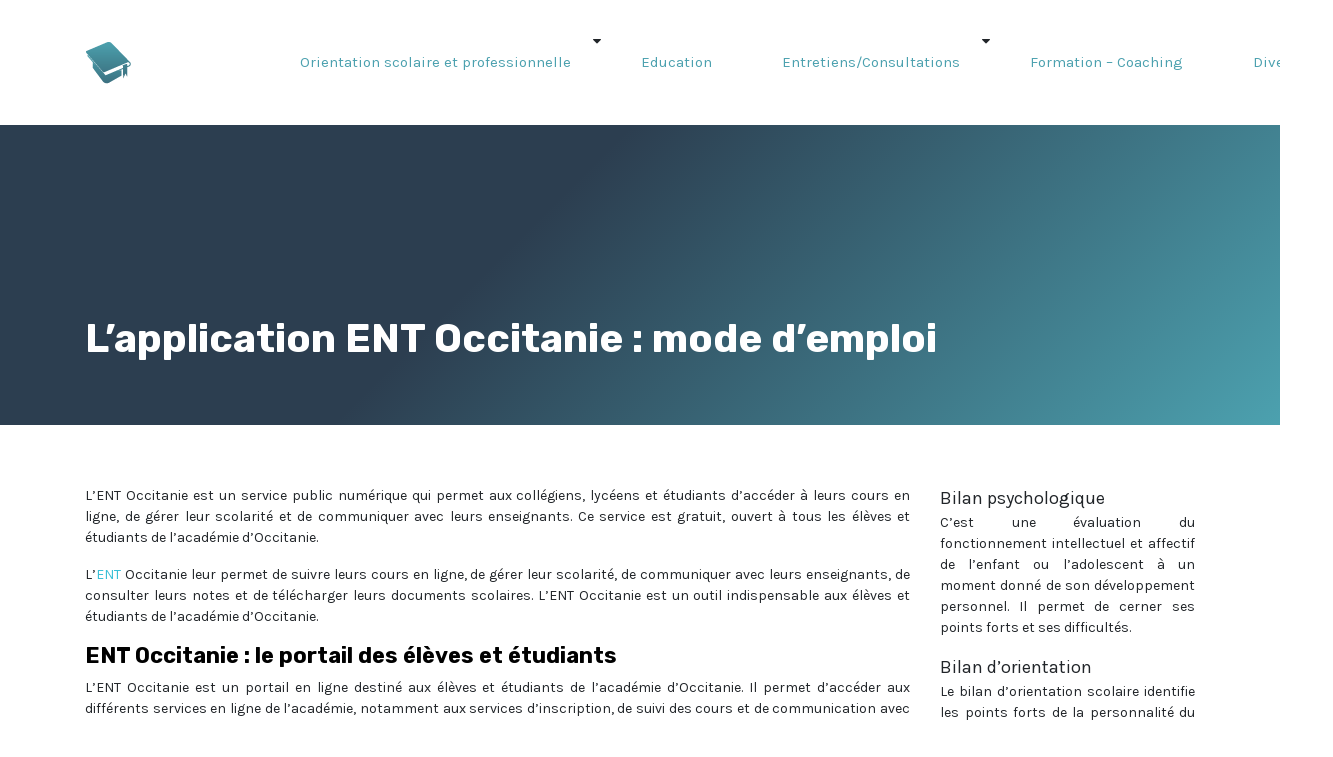

--- FILE ---
content_type: text/html; charset=UTF-8
request_url: https://www.cap-projet.fr/7250-2/
body_size: 8044
content:
<!DOCTYPE html>
<html>
<head lang="fr-FR">
<meta charset="UTF-8">
<meta name="viewport" content="width=device-width">
<link rel="shortcut icon" href="https://www.cap-projet.fr/wp-content/uploads/2018/10/favicon-cap-projet-1.png" /><link val="default" ver="v 3.18.4" />
<meta name='robots' content='max-image-preview:large' />
<link rel='dns-prefetch' href='//stackpath.bootstrapcdn.com' />
<title>Ent Occitanie </title><meta name="description" content="Ent Occitanie "><link rel="alternate" title="oEmbed (JSON)" type="application/json+oembed" href="https://www.cap-projet.fr/wp-json/oembed/1.0/embed?url=https%3A%2F%2Fwww.cap-projet.fr%2F7250-2%2F" />
<link rel="alternate" title="oEmbed (XML)" type="text/xml+oembed" href="https://www.cap-projet.fr/wp-json/oembed/1.0/embed?url=https%3A%2F%2Fwww.cap-projet.fr%2F7250-2%2F&#038;format=xml" />
<style id='wp-img-auto-sizes-contain-inline-css' type='text/css'>
img:is([sizes=auto i],[sizes^="auto," i]){contain-intrinsic-size:3000px 1500px}
/*# sourceURL=wp-img-auto-sizes-contain-inline-css */
</style>
<style id='wp-block-library-inline-css' type='text/css'>
:root{--wp-block-synced-color:#7a00df;--wp-block-synced-color--rgb:122,0,223;--wp-bound-block-color:var(--wp-block-synced-color);--wp-editor-canvas-background:#ddd;--wp-admin-theme-color:#007cba;--wp-admin-theme-color--rgb:0,124,186;--wp-admin-theme-color-darker-10:#006ba1;--wp-admin-theme-color-darker-10--rgb:0,107,160.5;--wp-admin-theme-color-darker-20:#005a87;--wp-admin-theme-color-darker-20--rgb:0,90,135;--wp-admin-border-width-focus:2px}@media (min-resolution:192dpi){:root{--wp-admin-border-width-focus:1.5px}}.wp-element-button{cursor:pointer}:root .has-very-light-gray-background-color{background-color:#eee}:root .has-very-dark-gray-background-color{background-color:#313131}:root .has-very-light-gray-color{color:#eee}:root .has-very-dark-gray-color{color:#313131}:root .has-vivid-green-cyan-to-vivid-cyan-blue-gradient-background{background:linear-gradient(135deg,#00d084,#0693e3)}:root .has-purple-crush-gradient-background{background:linear-gradient(135deg,#34e2e4,#4721fb 50%,#ab1dfe)}:root .has-hazy-dawn-gradient-background{background:linear-gradient(135deg,#faaca8,#dad0ec)}:root .has-subdued-olive-gradient-background{background:linear-gradient(135deg,#fafae1,#67a671)}:root .has-atomic-cream-gradient-background{background:linear-gradient(135deg,#fdd79a,#004a59)}:root .has-nightshade-gradient-background{background:linear-gradient(135deg,#330968,#31cdcf)}:root .has-midnight-gradient-background{background:linear-gradient(135deg,#020381,#2874fc)}:root{--wp--preset--font-size--normal:16px;--wp--preset--font-size--huge:42px}.has-regular-font-size{font-size:1em}.has-larger-font-size{font-size:2.625em}.has-normal-font-size{font-size:var(--wp--preset--font-size--normal)}.has-huge-font-size{font-size:var(--wp--preset--font-size--huge)}.has-text-align-center{text-align:center}.has-text-align-left{text-align:left}.has-text-align-right{text-align:right}.has-fit-text{white-space:nowrap!important}#end-resizable-editor-section{display:none}.aligncenter{clear:both}.items-justified-left{justify-content:flex-start}.items-justified-center{justify-content:center}.items-justified-right{justify-content:flex-end}.items-justified-space-between{justify-content:space-between}.screen-reader-text{border:0;clip-path:inset(50%);height:1px;margin:-1px;overflow:hidden;padding:0;position:absolute;width:1px;word-wrap:normal!important}.screen-reader-text:focus{background-color:#ddd;clip-path:none;color:#444;display:block;font-size:1em;height:auto;left:5px;line-height:normal;padding:15px 23px 14px;text-decoration:none;top:5px;width:auto;z-index:100000}html :where(.has-border-color){border-style:solid}html :where([style*=border-top-color]){border-top-style:solid}html :where([style*=border-right-color]){border-right-style:solid}html :where([style*=border-bottom-color]){border-bottom-style:solid}html :where([style*=border-left-color]){border-left-style:solid}html :where([style*=border-width]){border-style:solid}html :where([style*=border-top-width]){border-top-style:solid}html :where([style*=border-right-width]){border-right-style:solid}html :where([style*=border-bottom-width]){border-bottom-style:solid}html :where([style*=border-left-width]){border-left-style:solid}html :where(img[class*=wp-image-]){height:auto;max-width:100%}:where(figure){margin:0 0 1em}html :where(.is-position-sticky){--wp-admin--admin-bar--position-offset:var(--wp-admin--admin-bar--height,0px)}@media screen and (max-width:600px){html :where(.is-position-sticky){--wp-admin--admin-bar--position-offset:0px}}

/*# sourceURL=wp-block-library-inline-css */
</style><style id='global-styles-inline-css' type='text/css'>
:root{--wp--preset--aspect-ratio--square: 1;--wp--preset--aspect-ratio--4-3: 4/3;--wp--preset--aspect-ratio--3-4: 3/4;--wp--preset--aspect-ratio--3-2: 3/2;--wp--preset--aspect-ratio--2-3: 2/3;--wp--preset--aspect-ratio--16-9: 16/9;--wp--preset--aspect-ratio--9-16: 9/16;--wp--preset--color--black: #000000;--wp--preset--color--cyan-bluish-gray: #abb8c3;--wp--preset--color--white: #ffffff;--wp--preset--color--pale-pink: #f78da7;--wp--preset--color--vivid-red: #cf2e2e;--wp--preset--color--luminous-vivid-orange: #ff6900;--wp--preset--color--luminous-vivid-amber: #fcb900;--wp--preset--color--light-green-cyan: #7bdcb5;--wp--preset--color--vivid-green-cyan: #00d084;--wp--preset--color--pale-cyan-blue: #8ed1fc;--wp--preset--color--vivid-cyan-blue: #0693e3;--wp--preset--color--vivid-purple: #9b51e0;--wp--preset--gradient--vivid-cyan-blue-to-vivid-purple: linear-gradient(135deg,rgb(6,147,227) 0%,rgb(155,81,224) 100%);--wp--preset--gradient--light-green-cyan-to-vivid-green-cyan: linear-gradient(135deg,rgb(122,220,180) 0%,rgb(0,208,130) 100%);--wp--preset--gradient--luminous-vivid-amber-to-luminous-vivid-orange: linear-gradient(135deg,rgb(252,185,0) 0%,rgb(255,105,0) 100%);--wp--preset--gradient--luminous-vivid-orange-to-vivid-red: linear-gradient(135deg,rgb(255,105,0) 0%,rgb(207,46,46) 100%);--wp--preset--gradient--very-light-gray-to-cyan-bluish-gray: linear-gradient(135deg,rgb(238,238,238) 0%,rgb(169,184,195) 100%);--wp--preset--gradient--cool-to-warm-spectrum: linear-gradient(135deg,rgb(74,234,220) 0%,rgb(151,120,209) 20%,rgb(207,42,186) 40%,rgb(238,44,130) 60%,rgb(251,105,98) 80%,rgb(254,248,76) 100%);--wp--preset--gradient--blush-light-purple: linear-gradient(135deg,rgb(255,206,236) 0%,rgb(152,150,240) 100%);--wp--preset--gradient--blush-bordeaux: linear-gradient(135deg,rgb(254,205,165) 0%,rgb(254,45,45) 50%,rgb(107,0,62) 100%);--wp--preset--gradient--luminous-dusk: linear-gradient(135deg,rgb(255,203,112) 0%,rgb(199,81,192) 50%,rgb(65,88,208) 100%);--wp--preset--gradient--pale-ocean: linear-gradient(135deg,rgb(255,245,203) 0%,rgb(182,227,212) 50%,rgb(51,167,181) 100%);--wp--preset--gradient--electric-grass: linear-gradient(135deg,rgb(202,248,128) 0%,rgb(113,206,126) 100%);--wp--preset--gradient--midnight: linear-gradient(135deg,rgb(2,3,129) 0%,rgb(40,116,252) 100%);--wp--preset--font-size--small: 13px;--wp--preset--font-size--medium: 20px;--wp--preset--font-size--large: 36px;--wp--preset--font-size--x-large: 42px;--wp--preset--spacing--20: 0.44rem;--wp--preset--spacing--30: 0.67rem;--wp--preset--spacing--40: 1rem;--wp--preset--spacing--50: 1.5rem;--wp--preset--spacing--60: 2.25rem;--wp--preset--spacing--70: 3.38rem;--wp--preset--spacing--80: 5.06rem;--wp--preset--shadow--natural: 6px 6px 9px rgba(0, 0, 0, 0.2);--wp--preset--shadow--deep: 12px 12px 50px rgba(0, 0, 0, 0.4);--wp--preset--shadow--sharp: 6px 6px 0px rgba(0, 0, 0, 0.2);--wp--preset--shadow--outlined: 6px 6px 0px -3px rgb(255, 255, 255), 6px 6px rgb(0, 0, 0);--wp--preset--shadow--crisp: 6px 6px 0px rgb(0, 0, 0);}:where(.is-layout-flex){gap: 0.5em;}:where(.is-layout-grid){gap: 0.5em;}body .is-layout-flex{display: flex;}.is-layout-flex{flex-wrap: wrap;align-items: center;}.is-layout-flex > :is(*, div){margin: 0;}body .is-layout-grid{display: grid;}.is-layout-grid > :is(*, div){margin: 0;}:where(.wp-block-columns.is-layout-flex){gap: 2em;}:where(.wp-block-columns.is-layout-grid){gap: 2em;}:where(.wp-block-post-template.is-layout-flex){gap: 1.25em;}:where(.wp-block-post-template.is-layout-grid){gap: 1.25em;}.has-black-color{color: var(--wp--preset--color--black) !important;}.has-cyan-bluish-gray-color{color: var(--wp--preset--color--cyan-bluish-gray) !important;}.has-white-color{color: var(--wp--preset--color--white) !important;}.has-pale-pink-color{color: var(--wp--preset--color--pale-pink) !important;}.has-vivid-red-color{color: var(--wp--preset--color--vivid-red) !important;}.has-luminous-vivid-orange-color{color: var(--wp--preset--color--luminous-vivid-orange) !important;}.has-luminous-vivid-amber-color{color: var(--wp--preset--color--luminous-vivid-amber) !important;}.has-light-green-cyan-color{color: var(--wp--preset--color--light-green-cyan) !important;}.has-vivid-green-cyan-color{color: var(--wp--preset--color--vivid-green-cyan) !important;}.has-pale-cyan-blue-color{color: var(--wp--preset--color--pale-cyan-blue) !important;}.has-vivid-cyan-blue-color{color: var(--wp--preset--color--vivid-cyan-blue) !important;}.has-vivid-purple-color{color: var(--wp--preset--color--vivid-purple) !important;}.has-black-background-color{background-color: var(--wp--preset--color--black) !important;}.has-cyan-bluish-gray-background-color{background-color: var(--wp--preset--color--cyan-bluish-gray) !important;}.has-white-background-color{background-color: var(--wp--preset--color--white) !important;}.has-pale-pink-background-color{background-color: var(--wp--preset--color--pale-pink) !important;}.has-vivid-red-background-color{background-color: var(--wp--preset--color--vivid-red) !important;}.has-luminous-vivid-orange-background-color{background-color: var(--wp--preset--color--luminous-vivid-orange) !important;}.has-luminous-vivid-amber-background-color{background-color: var(--wp--preset--color--luminous-vivid-amber) !important;}.has-light-green-cyan-background-color{background-color: var(--wp--preset--color--light-green-cyan) !important;}.has-vivid-green-cyan-background-color{background-color: var(--wp--preset--color--vivid-green-cyan) !important;}.has-pale-cyan-blue-background-color{background-color: var(--wp--preset--color--pale-cyan-blue) !important;}.has-vivid-cyan-blue-background-color{background-color: var(--wp--preset--color--vivid-cyan-blue) !important;}.has-vivid-purple-background-color{background-color: var(--wp--preset--color--vivid-purple) !important;}.has-black-border-color{border-color: var(--wp--preset--color--black) !important;}.has-cyan-bluish-gray-border-color{border-color: var(--wp--preset--color--cyan-bluish-gray) !important;}.has-white-border-color{border-color: var(--wp--preset--color--white) !important;}.has-pale-pink-border-color{border-color: var(--wp--preset--color--pale-pink) !important;}.has-vivid-red-border-color{border-color: var(--wp--preset--color--vivid-red) !important;}.has-luminous-vivid-orange-border-color{border-color: var(--wp--preset--color--luminous-vivid-orange) !important;}.has-luminous-vivid-amber-border-color{border-color: var(--wp--preset--color--luminous-vivid-amber) !important;}.has-light-green-cyan-border-color{border-color: var(--wp--preset--color--light-green-cyan) !important;}.has-vivid-green-cyan-border-color{border-color: var(--wp--preset--color--vivid-green-cyan) !important;}.has-pale-cyan-blue-border-color{border-color: var(--wp--preset--color--pale-cyan-blue) !important;}.has-vivid-cyan-blue-border-color{border-color: var(--wp--preset--color--vivid-cyan-blue) !important;}.has-vivid-purple-border-color{border-color: var(--wp--preset--color--vivid-purple) !important;}.has-vivid-cyan-blue-to-vivid-purple-gradient-background{background: var(--wp--preset--gradient--vivid-cyan-blue-to-vivid-purple) !important;}.has-light-green-cyan-to-vivid-green-cyan-gradient-background{background: var(--wp--preset--gradient--light-green-cyan-to-vivid-green-cyan) !important;}.has-luminous-vivid-amber-to-luminous-vivid-orange-gradient-background{background: var(--wp--preset--gradient--luminous-vivid-amber-to-luminous-vivid-orange) !important;}.has-luminous-vivid-orange-to-vivid-red-gradient-background{background: var(--wp--preset--gradient--luminous-vivid-orange-to-vivid-red) !important;}.has-very-light-gray-to-cyan-bluish-gray-gradient-background{background: var(--wp--preset--gradient--very-light-gray-to-cyan-bluish-gray) !important;}.has-cool-to-warm-spectrum-gradient-background{background: var(--wp--preset--gradient--cool-to-warm-spectrum) !important;}.has-blush-light-purple-gradient-background{background: var(--wp--preset--gradient--blush-light-purple) !important;}.has-blush-bordeaux-gradient-background{background: var(--wp--preset--gradient--blush-bordeaux) !important;}.has-luminous-dusk-gradient-background{background: var(--wp--preset--gradient--luminous-dusk) !important;}.has-pale-ocean-gradient-background{background: var(--wp--preset--gradient--pale-ocean) !important;}.has-electric-grass-gradient-background{background: var(--wp--preset--gradient--electric-grass) !important;}.has-midnight-gradient-background{background: var(--wp--preset--gradient--midnight) !important;}.has-small-font-size{font-size: var(--wp--preset--font-size--small) !important;}.has-medium-font-size{font-size: var(--wp--preset--font-size--medium) !important;}.has-large-font-size{font-size: var(--wp--preset--font-size--large) !important;}.has-x-large-font-size{font-size: var(--wp--preset--font-size--x-large) !important;}
/*# sourceURL=global-styles-inline-css */
</style>

<style id='classic-theme-styles-inline-css' type='text/css'>
/*! This file is auto-generated */
.wp-block-button__link{color:#fff;background-color:#32373c;border-radius:9999px;box-shadow:none;text-decoration:none;padding:calc(.667em + 2px) calc(1.333em + 2px);font-size:1.125em}.wp-block-file__button{background:#32373c;color:#fff;text-decoration:none}
/*# sourceURL=/wp-includes/css/classic-themes.min.css */
</style>
<link rel='stylesheet' id='default-css' href='https://www.cap-projet.fr/wp-content/themes/factory-templates-3/style.css?ver=ab87fb4881d92dba6a7fc5c84d264d6d' type='text/css' media='all' />
<link rel='stylesheet' id='bootstrap4-css' href='https://www.cap-projet.fr/wp-content/themes/factory-templates-3/css/bootstrap4/bootstrap.min.css?ver=ab87fb4881d92dba6a7fc5c84d264d6d' type='text/css' media='all' />
<link rel='stylesheet' id='font-awesome-css' href='https://stackpath.bootstrapcdn.com/font-awesome/4.7.0/css/font-awesome.min.css?ver=ab87fb4881d92dba6a7fc5c84d264d6d' type='text/css' media='all' />
<link rel='stylesheet' id='aos-css' href='https://www.cap-projet.fr/wp-content/themes/factory-templates-3/css/aos.css?ver=ab87fb4881d92dba6a7fc5c84d264d6d' type='text/css' media='all' />
<link rel='stylesheet' id='global-css' href='https://www.cap-projet.fr/wp-content/themes/factory-templates-3/css/global.css?ver=ab87fb4881d92dba6a7fc5c84d264d6d' type='text/css' media='all' />
<link rel='stylesheet' id='style-css' href='https://www.cap-projet.fr/wp-content/themes/factory-templates-3/css/template.css?ver=ab87fb4881d92dba6a7fc5c84d264d6d' type='text/css' media='all' />
<script type="text/javascript" src="https://www.cap-projet.fr/wp-content/themes/factory-templates-3/js/jquery.min.js?ver=ab87fb4881d92dba6a7fc5c84d264d6d" id="jquery-js"></script>
<link rel="https://api.w.org/" href="https://www.cap-projet.fr/wp-json/" /><link rel="alternate" title="JSON" type="application/json" href="https://www.cap-projet.fr/wp-json/wp/v2/posts/7250" /><link rel="EditURI" type="application/rsd+xml" title="RSD" href="https://www.cap-projet.fr/xmlrpc.php?rsd" />
<link rel="canonical" href="https://www.cap-projet.fr/7250-2/" />
<link rel='shortlink' href='https://www.cap-projet.fr/?p=7250' />
<meta name="google-site-verification" content="7XEP9DisxUuZ4giX9yrQJp3B_9JR1YmRihXDvv0u13s" />
<meta name="google-site-verification" content="uHpskI-ksNUi-y5OwGadERdAhbgjb6ZMpYv3TSYZ1-4" />
<link rel="preconnect" href="https://fonts.googleapis.com">
<link rel="preconnect" href="https://fonts.gstatic.com" crossorigin>
<link href="https://fonts.googleapis.com/css2?family=Karla&family=Rubik:wght@700&display=swap" rel="stylesheet"> 
<meta name="google-site-verification" content="CDxquyLA1GbDrML_Fw9lNxlbjxhv3eYL87q46Z7wNfw" /><style type="text/css">
  
.default_color_background,.menu-bars{background-color : #4ca1af }
.default_color_text,a,h1 span,h2 span,h3 span,h4 span,h5 span,h6 span{color :#4ca1af }
.navigation li a,.navigation li.disabled,.navigation li.active a,.owl-dots .owl-dot.active span,.owl-dots .owl-dot:hover span{background-color: #4ca1af;}
.block-spc{border-color:#4ca1af}
.default_color_border{border-color : #4ca1af }
.fa-bars,.overlay-nav .close{color: #4ca1af;}
nav li a:after{background-color: #4ca1af;}
a{color : #36bfd6 }
a:hover{color : #009EFF }
.main-menu{box-shadow: none;-moz-box-shadow: none;-webkit-box-shadow: none;}
.main-menu.scrolling-down{-webkit-box-shadow: 0 2px 13px 0 rgba(0, 0, 0, .1);-moz-box-shadow: 0 2px 13px 0 rgba(0, 0, 0, .1);box-shadow: 0 2px 13px 0 rgba(0, 0, 0, .1);}   
nav li:hover > a,.current-menu-item > a{color:#fff!important;}
.archive h1{color:#fff!important;}
.archive h1,.single h1{text-align:left!important;}
.single h1{color:#fff!important;}
.archive .readmore{background-color:#4ca1af;}
.archive .readmore{color:#fff;}
.archive .readmore{padding:8px 16px;}
.home .post-content p a{color:#36bfd6}
.home .post-content p a:hover{color:#009EFF}
.single h2{font-size:22px!important}    
.single h3{font-size:18px!important}    
.single h4{font-size:15px!important}    
.single h5{font-size:15px!important}    
.single h6{font-size:15px!important}    
@media(max-width: 1024px){.main-menu.scrolling-down{position: fixed !important;}}
.top-menu {
    padding: 0;
}
.scrolling-down .top-menu {
    padding: 0;
}
/**************************Menu***********************/
li.current-menu-item {
    background: transparent;
}
 .navbar-nav>li>a{
       color: #4ca1af;
     font-size: 15px;
    font-weight: 400;
    line-height: 68px;
    padding: 0 15px;
    -webkit-transition: color .3s,background .3s;
    transition: color .3s,background .3s;
}

.navbar-nav>li {
    list-style-type: none;
    position: relative;
    width: auto;
margin: 0 5px;
}
 .navbar-nav>.current-menu-item>a,  .navbar-nav>.current-menu-item>a:focus,  .navbar-nav>.current-menu-item>a:hover, .navbar-nav>li>a:hover {
    color: #ffffff ;
    background: none!important;
}

/*********************************************************/
.main-menu{
    background: transparent;
    border-bottom: 1px solid rgba(255,255,255,.2);
}
.main-menu.scrolling-down {    background: #314658;}
.heading-title .sow-headline-container h2.sow-headline{    font-weight: 700;     margin-top: 10px;}
.heading-title .sow-headline-container h2.sow-headline span{      color: #4ca1af;}

footer {
    padding-top: 65px;
    background-color: #4ca1af;
    background-repeat: no-repeat;
    background-size: contain;
    background-position: center center;
color:#fff;
}
.footer_copy,.search  .read-more, .archive  .read-more{color:#fff}

.subheader{
    position: relative;
    margin-bottom: 60px;
    min-height: 300px;
    max-height: 300px;
  background: #4ca1af;
background: -webkit-linear-gradient(135deg,#4ca1af 0%,#2c3e50 60%,#2c3e50 99%);
background: -o-linear-gradient(135deg,#4ca1af 0%,#2c3e50 60%,#2c3e50 99%);
background: linear-gradient(-45deg,#4ca1af 0%,#2c3e50 60%,#2c3e50 99%);
}
@media only screen and (max-width: 900px) {
 .navbar-nav>li>a:before{display:none;}
 .navbar-nav > li > a {
    line-height: 30px!important;
}
.main-menu{background: #100746;}
.main{  padding-top: 70px;}
}
body{font-family: 'Karla', sans-serif;}
h1,h2,h3,h4,h5,h6{font-family: 'Rubik', sans-serif;}

.home .post-content a {color:#000;}
.single .single-contenu img {float: left!important;padding-right:20px !important ;}

.footer-widget{position:relative;padding-bottom:10px}

.footer-widget:before{
background: #314658;
content: "";
height: 2px;
width: 20%;
position: absolute;
bottom: 6px;
}

footer ul{padding-left:0}
footer ul li{list-style-type:none}</style>
</head>
<body class="wp-singular post-template-default single single-post postid-7250 single-format-standard wp-theme-factory-templates-3 catid-5 " style="">	
<div class="normal-menu menu-to-right main-menu fixed-top">	
<div class="container">

<nav class="navbar navbar-expand-xl pl-0 pr-0">

<a id="logo" href="https://www.cap-projet.fr">
<img class="logo-main" src="https://www.cap-projet.fr/wp-content/uploads/2018/10/logo-cap-projet-1.png" alt="logo">
</a>
	


<button class="navbar-toggler" type="button" data-toggle="collapse" data-target="#navbarsExample06" aria-controls="navbarsExample06" aria-expanded="false" aria-label="Toggle navigation">
<span class="navbar-toggler-icon">
<div class="menu_btn">	
<div class="menu-bars"></div>
<div class="menu-bars"></div>
<div class="menu-bars"></div>
</div>
</span>
</button> 
<div class="collapse navbar-collapse" id="navbarsExample06">
<ul id="main-menu" class="navbar-nav ml-auto"><li id="menu-item-6842" class="menu-item menu-item-type-taxonomy menu-item-object-category menu-item-has-children"><a href="https://www.cap-projet.fr/orientation-scolaire-et-professionnelle/">Orientation scolaire et professionnelle</a>
<ul class="sub-menu">
	<li id="menu-item-6837" class="menu-item menu-item-type-taxonomy menu-item-object-category"><a href="https://www.cap-projet.fr/bilans-d-orientation/">Bilans d&rsquo;orientation</a></li>
</ul>
</li>
<li id="menu-item-6839" class="menu-item menu-item-type-taxonomy menu-item-object-category current-post-ancestor current-menu-parent current-post-parent"><a href="https://www.cap-projet.fr/education/">Education</a></li>
<li id="menu-item-6840" class="menu-item menu-item-type-taxonomy menu-item-object-category menu-item-has-children"><a href="https://www.cap-projet.fr/entretiens-consultations/">Entretiens/Consultations</a>
<ul class="sub-menu">
	<li id="menu-item-6838" class="menu-item menu-item-type-taxonomy menu-item-object-category"><a href="https://www.cap-projet.fr/bilans-psychologiques/">Bilans psychologiques</a></li>
</ul>
</li>
<li id="menu-item-6841" class="menu-item menu-item-type-taxonomy menu-item-object-category"><a href="https://www.cap-projet.fr/formation-coaching/">Formation &#8211; Coaching</a></li>
<li id="menu-item-6990" class="menu-item menu-item-type-taxonomy menu-item-object-category"><a href="https://www.cap-projet.fr/divers/">Divers</a></li>
</ul></div>
</nav>
</div>
</div>
<div class="main">
	<div class="subheader" style="background-position:top;">
<div id="mask" style=""></div>	<div class="container"><h1 class="title">L&rsquo;application ENT Occitanie : mode d&#8217;emploi</h1></div>
</div>
<div class="container">
<div class="row">
<div class="post-data col-md-9 col-lg-9 col-xs-12">
<div class="blog-post-content">
<p>L&rsquo;ENT Occitanie est un service public numérique qui permet aux collégiens, lycéens et étudiants d&rsquo;accéder à leurs cours en ligne, de gérer leur scolarité et de communiquer avec leurs enseignants. Ce service est gratuit, ouvert à tous les élèves et étudiants de l&rsquo;académie d&rsquo;Occitanie.</p>
<p>L&rsquo;<a href="https://www.cap-projet.fr/qu-est-ce-que-les-ent-espace-numerique-de-travail-et-comment-fonctionnent-ils/">ENT</a> Occitanie leur permet de suivre leurs cours en ligne, de gérer leur scolarité, de communiquer avec leurs enseignants, de consulter leurs notes et de télécharger leurs documents scolaires. L&rsquo;ENT Occitanie est un outil indispensable aux élèves et étudiants de l&rsquo;académie d&rsquo;Occitanie.</p>
<h2>ENT Occitanie : le portail des élèves et étudiants</h2>
<p>L&rsquo;ENT Occitanie est un portail en ligne destiné aux élèves et étudiants de l&rsquo;académie d&rsquo;Occitanie. Il permet d&rsquo;accéder aux différents services en ligne de l&rsquo;académie, notamment aux services d&rsquo;inscription, de suivi des cours et de communication avec les enseignants. Il offre également un accès aux différents outils pédagogiques mis à disposition des élèves et étudiants, tels que les tutoriels en ligne, les exercices interactifs, etc. L&rsquo;ENT Occitanie est un outil essentiel pour les élèves et étudiants de l&rsquo;académie, qui leur permettra de mieux suivre leurs cours et de communiquer plus facilement avec leurs enseignants.</p>
<p><iframe title="Activer l'application depuis mon ENT Occitanie - [Manuel Numérique Premium]" src="https://www.youtube.com/embed/5Q5-FmJv3xA" width="1216" height="684" frameborder="0" allowfullscreen="allowfullscreen"></iframe></p>
<h2>ENT Occitanie : l&rsquo;outil numérique au service de l&rsquo;éducation</h2>
<p>ENT Occitanie est un outil numérique qui a été mis en place afin de faciliter l’accès aux services numériques pour les élèves et les enseignants de la région Occitanie. Cet outil permet notamment de simplifier l’organisation des emplois du temps, de gérer les notes et les appels, de suivre l’activité des élèves ou encore de communiquer avec les parents. De plus, ENT Occitanie propose un large choix de ressources numériques pédagogiques pour les élèves et les enseignants, ainsi que des outils de travail collaboratif en ligne. ENT Occitanie est donc un outil très utile pour l’éducation qui permet de simplifier les tâches des enseignants et d’améliorer l’accès aux ressources numériques pour les élèves.</p>
<h2>ENT Occitanie : favoriser l&rsquo;égalité des chances en Occitanie</h2>
<p>Le 7 novembre 2017, la Région Occitanie a lancé son « ENT Occitanie », un portail numérique qui a pour objectif de favoriser l’égalité des chances en Occitanie.</p>
<p>L’ENT Occitanie est un outil numérique gratuit et accessible à tous les élèves, parents et enseignants de la région. Il permet de simplifier l’accès aux différents services numériques proposés par la Région Occitanie.</p>
<p>Avec l’ENT Occitanie, la Région Occitanie souhaite favoriser l’égalité des chances en Occitanie en permettant à tous les élèves d’accéder aux mêmes outils et services numériques.</p>
<p>&nbsp;</p>






<div class="row nav-post-cat"><div class="col-6"><a href="https://www.cap-projet.fr/7250-2/"><i class="fa fa-arrow-left" aria-hidden="true"></i>L&rsquo;application ENT Occitanie : mode d&#8217;emploi</a></div><div class="col-6"><a href="https://www.cap-projet.fr/comment-rediriger-sa-boite-mail-universite-vers-sa-boite-personnelle-l-exemple-d-aix-marseille-2/"><i class="fa fa-arrow-left" aria-hidden="true"></i>Comment rediriger sa boîte mail université vers sa boite personnelle ? L&rsquo;exemple du web mail Aix-Marseille</a></div></div>
	
</div>


</div>
<div class="col-md-3 col-xs-12 col-lg-3">
<div class="sidebar">
<div class="widget-area">
<div class="widget_sidebar"><div class="sidebar-widget">Bilan psychologique</div>			<div class="textwidget"><p style="text-align: justify;">C&rsquo;est une évaluation du fonctionnement intellectuel et affectif de l&rsquo;enfant ou l&rsquo;adolescent à un moment donné de son développement personnel. Il permet de cerner ses points forts et ses difficultés.</p>
</div>
		</div><div class="widget_sidebar"><div class="sidebar-widget">Bilan d&rsquo;orientation</div>			<div class="textwidget"><p style="text-align: justify;">Le bilan d&rsquo;orientation scolaire identifie les points forts de la personnalité du jeune et le guide pour des pistes professionnelles qui lui correspondent. Il aide le jeune à faire la bonne réflexion.</p>
</div>
		</div><div class="widget_sidebar"><div class="sidebar-widget">Soutien scolaire</div>			<div class="textwidget"><p style="text-align: justify;">Sans confiance en soi et sans désir d&rsquo;apprendre, il n&rsquo; y a pas d&rsquo;apprentissage. Pour certains élèves, le soutien scolaire est une nécessité surtout quand la démotivation prend place.</p>
</div>
		</div>



<style>
	.nav-post-cat .col-6 i{
		display: inline-block;
		position: absolute;
	}
	.nav-post-cat .col-6 a{
		position: relative;
	}
	.nav-post-cat .col-6:nth-child(1) a{
		padding-left: 18px;
		float: left;
	}
	.nav-post-cat .col-6:nth-child(1) i{
		left: 0;
	}
	.nav-post-cat .col-6:nth-child(2) a{
		padding-right: 18px;
		float: right;
	}
	.nav-post-cat .col-6:nth-child(2) i{
		transform: rotate(180deg);
		right: 0;
	}
	.nav-post-cat .col-6:nth-child(2){
		text-align: right;
	}
</style>




</div>
</div>
</div>
<script type="text/javascript">
$(document).ready(function() {
$( ".blog-post-content img" ).on( "click", function() {
var url_img = $(this).attr('src');
$('.img-fullscreen').html("<div><img src='"+url_img+"'></div>");
$('.img-fullscreen').fadeIn();
});
$('.img-fullscreen').on( "click", function() {
$(this).empty();
$('.img-fullscreen').hide();
});
});
</script>
</div>
  


</div>
</div>


<footer  style="background-image:url(http://template-imen.creation-site.info/wp-content/uploads/2018/09/footer-bg.png);">
<div class="container widgets">
<div class="row">
<div class="col-md-3 col-xs-12">
<div class="widget_footer"><div class="footer-widget">Coaching scolaire</div>			<div class="textwidget"><ul>
<li>Motivation</li>
<li>Gestion d&rsquo;émotions</li>
<li>Gestion de temps</li>
<li>Confiance en soi</li>
<li>Autonomie</li>
</ul>
</div>
		</div></div>
<div class="col-md-3 col-xs-12">
<div class="widget_footer"><div class="footer-widget">Soutien scolaire</div>			<div class="textwidget"><ul>
<li>Mathématiques</li>
<li>Français</li>
<li>Histoire</li>
<li>Géographie</li>
<li>Sciences</li>
</ul>
</div>
		</div></div>
<div class="col-md-3 col-xs-12">
<div class="widget_footer"><div class="footer-widget">Etudes universitaires</div>			<div class="textwidget"><ul>
<li>La License</li>
<li>Le Master</li>
<li>Le Doctorat</li>
<li>Le DUT</li>
<li>Le cycle ingénieur</li>
</ul>
</div>
		</div></div>
<div class="col-md-3 col-xs-12">
<div class="widget_footer"><div class="footer-widget">Évaluation psychométrique</div>			<div class="textwidget"><ul>
<li>Tests d&rsquo;aptitude</li>
<li>Tests d&rsquo;intérêt</li>
<li>Tests de personnalité</li>
<li>Tests de logique</li>
<li>Mesure de potentiel</li>
</ul>
</div>
		</div></div>
</div>
</div>
</footer>

<script type="speculationrules">
{"prefetch":[{"source":"document","where":{"and":[{"href_matches":"/*"},{"not":{"href_matches":["/wp-*.php","/wp-admin/*","/wp-content/uploads/*","/wp-content/*","/wp-content/plugins/*","/wp-content/themes/factory-templates-3/*","/*\\?(.+)"]}},{"not":{"selector_matches":"a[rel~=\"nofollow\"]"}},{"not":{"selector_matches":".no-prefetch, .no-prefetch a"}}]},"eagerness":"conservative"}]}
</script>
<p class="text-center" style="margin-bottom: 0px"><a href="/plan-du-site/">Plan du site</a></p><script type="text/javascript" src="https://www.cap-projet.fr/wp-content/themes/factory-templates-3/js/bootstrap.min.js" id="bootstrap4-js"></script>
<script type="text/javascript" src="https://www.cap-projet.fr/wp-content/themes/factory-templates-3/js/aos.js" id="aos-js"></script>
<script type="text/javascript" src="https://www.cap-projet.fr/wp-content/themes/factory-templates-3/js/rellax.min.js" id="rellax-js"></script>
<script type="text/javascript" src="https://www.cap-projet.fr/wp-content/themes/factory-templates-3/js/default_script.js" id="default_script-js"></script>



<script type="text/javascript">
jQuery('.remove-margin-bottom').parent(".so-panel").css("margin-bottom","0px");

let calcScrollValue = () => {
  let scrollProgress = document.getElementById("progress");
  let progressValue = document.getElementById("back_to_top");
  let pos = document.documentElement.scrollTop;
  let calcHeight = document.documentElement.scrollHeight - document.documentElement.clientHeight;
  let scrollValue = Math.round((pos * 100) / calcHeight);
  if (pos > 500) {
    progressValue.style.display = "grid";
  } else {
    progressValue.style.display = "none";
  }
  scrollProgress.addEventListener("click", () => {
    document.documentElement.scrollTop = 0;
  });
  scrollProgress.style.background = `conic-gradient( ${scrollValue}%, #fff ${scrollValue}%)`;
};
window.onscroll = calcScrollValue;
window.onload = calcScrollValue;



</script>
<script type="text/javascript">
var nav = jQuery('.main-menu:not(.creative-menu-open)');
var menu_height = jQuery(".main-menu").height();  
jQuery(window).scroll(function () { 
if (jQuery(this).scrollTop() > 125) { 
nav.addClass("fixed-menu");
jQuery(".main-menu").addClass("scrolling-down");
jQuery("#before-menu").css("height",menu_height);
setTimeout(function(){ jQuery('.fixed-menu').css("top", "0"); },600)
} else {
jQuery(".main-menu").removeClass("scrolling-down");
nav.removeClass("fixed-menu");
jQuery("#before-menu").css("height","0px");
jQuery('.fixed-menu').css("top", "-200px");
nav.attr('style', '');
}
});
</script>

<script type="text/javascript">
AOS.init({
  once: true,
});
</script>

<div class="img-fullscreen"></div>

 

</body>
</html>   